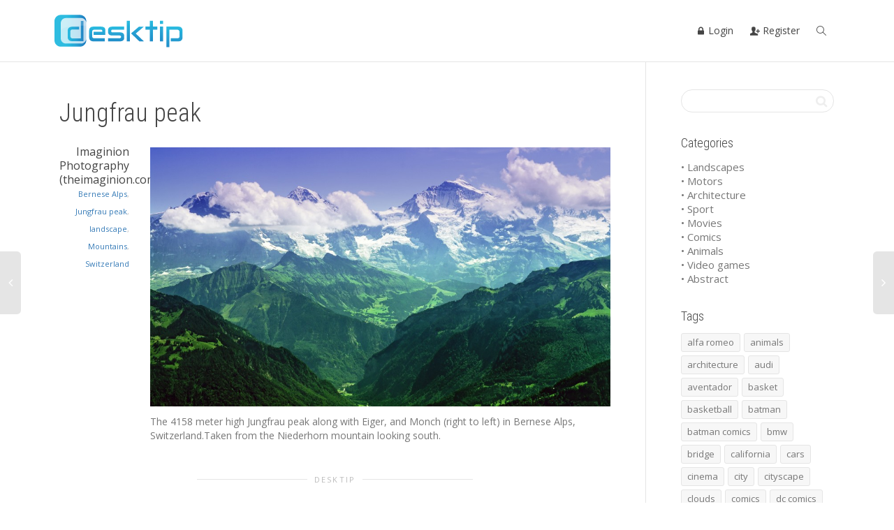

--- FILE ---
content_type: text/html; charset=UTF-8
request_url: https://desktip.net/wallpapers/jungfrau-peak/
body_size: 22276
content:
<!DOCTYPE html>
<!--[if lt IE 7]>
<html class="no-js lt-ie9 lt-ie8 lt-ie7" dir="ltr" lang="en-US" prefix="og: https://ogp.me/ns#"><![endif]-->
<!--[if IE 7]>
<html class="no-js lt-ie9 lt-ie8" dir="ltr" lang="en-US" prefix="og: https://ogp.me/ns#"><![endif]-->
<!--[if IE 8]>
<html class="no-js lt-ie9" dir="ltr" lang="en-US" prefix="og: https://ogp.me/ns#"><![endif]-->
<!--[if IE 9]>
<html class="no-js lt-ie10" dir="ltr" lang="en-US" prefix="og: https://ogp.me/ns#"><![endif]-->
<!--[if gt IE 9]><!-->
<html class="no-js" dir="ltr" lang="en-US" prefix="og: https://ogp.me/ns#">
<!--<![endif]-->
<head>
	<meta http-equiv="X-UA-Compatible" content="IE=9; IE=8; IE=7; IE=EDGE"/>
	<meta charset="UTF-8">
	<meta name="viewport" content="width=device-width, initial-scale=1.0">
	<link rel="profile" href="http://gmpg.org/xfn/11">
	<link rel="pingback" href="https://desktip.net/xmlrpc.php">

	<!-- Fav and touch icons -->
			<link rel="shortcut icon" href="https://desktip.net/wp-content/uploads/2015/06/desktip_favicon32.png">
				<link rel="apple-touch-icon-precomposed" href="https://desktip.net/wp-content/uploads/2015/06/desktip_favicon57.png">
				<link rel="apple-touch-icon-precomposed" sizes="72x72" href="https://desktip.net/wp-content/uploads/2015/06/desktip_favicon72.png">
				<link rel="apple-touch-icon-precomposed" sizes="114x114" href="https://desktip.net/wp-content/uploads/2015/06/desktip_favicon114.png">
				<link rel="apple-touch-icon-precomposed" sizes="144x144" href="https://desktip.net/wp-content/uploads/2015/06/desktip_favicon114.png">
	
	<!-- HTML5 shim, for IE6-8 support of HTML5 elements -->
	<!--[if lt IE 9]>
	<script src="https://desktip.net/wp-content/themes/kleo/assets/js/html5shiv.js"></script>
	<![endif]-->

	<!--[if IE 7]>
	<link rel="stylesheet" href="https://desktip.net/wp-content/themes/kleo/assets/css/fontello-ie7.css">
	<![endif]-->

	
	<title>Jungfrau peak | Desktip</title>
	<style>img:is([sizes="auto" i], [sizes^="auto," i]) { contain-intrinsic-size: 3000px 1500px }</style>
	
		<!-- All in One SEO 4.8.7.2 - aioseo.com -->
	<meta name="description" content="The 4158 meter high Jungfrau peak along with Eiger, and Monch (right to left) in Bernese Alps, Switzerland.Taken from the Niederhorn mountain looking south." />
	<meta name="robots" content="max-image-preview:large" />
	<meta name="author" content="Imaginion Photography (theimaginion.com)"/>
	<meta name="keywords" content="bernese alps,jungfrau peak,landscape,mountains,switzerland" />
	<link rel="canonical" href="https://desktip.net/wallpapers/jungfrau-peak/" />
	<meta name="generator" content="All in One SEO (AIOSEO) 4.8.7.2" />
		<meta property="og:locale" content="en_US" />
		<meta property="og:site_name" content="Desktip | Forget about wallpaper searching" />
		<meta property="og:type" content="article" />
		<meta property="og:title" content="Jungfrau peak | Desktip" />
		<meta property="og:description" content="The 4158 meter high Jungfrau peak along with Eiger, and Monch (right to left) in Bernese Alps, Switzerland.Taken from the Niederhorn mountain looking south." />
		<meta property="og:url" content="https://desktip.net/wallpapers/jungfrau-peak/" />
		<meta property="article:published_time" content="2015-07-23T23:21:19+00:00" />
		<meta property="article:modified_time" content="2015-09-10T01:18:28+00:00" />
		<meta name="twitter:card" content="summary" />
		<meta name="twitter:title" content="Jungfrau peak | Desktip" />
		<meta name="twitter:description" content="The 4158 meter high Jungfrau peak along with Eiger, and Monch (right to left) in Bernese Alps, Switzerland.Taken from the Niederhorn mountain looking south." />
		<script type="application/ld+json" class="aioseo-schema">
			{"@context":"https:\/\/schema.org","@graph":[{"@type":"Article","@id":"https:\/\/desktip.net\/wallpapers\/jungfrau-peak\/#article","name":"Jungfrau peak | Desktip","headline":"Jungfrau peak","author":{"@id":"https:\/\/desktip.net\/author\/mohsen\/#author"},"publisher":{"@id":"https:\/\/desktip.net\/#organization"},"image":{"@type":"ImageObject","url":"https:\/\/desktip.net\/wp-content\/uploads\/2015\/07\/03400_themightyjungfrau_2560x1440.jpg","width":2560,"height":1440},"datePublished":"2015-07-24T01:21:19+02:00","dateModified":"2015-09-10T03:18:28+02:00","inLanguage":"en-US","mainEntityOfPage":{"@id":"https:\/\/desktip.net\/wallpapers\/jungfrau-peak\/#webpage"},"isPartOf":{"@id":"https:\/\/desktip.net\/wallpapers\/jungfrau-peak\/#webpage"},"articleSection":"Wallpapers, Bernese Alps, Jungfrau peak, landscape, Mountains, Switzerland"},{"@type":"BreadcrumbList","@id":"https:\/\/desktip.net\/wallpapers\/jungfrau-peak\/#breadcrumblist","itemListElement":[{"@type":"ListItem","@id":"https:\/\/desktip.net#listItem","position":1,"name":"Home","item":"https:\/\/desktip.net","nextItem":{"@type":"ListItem","@id":"https:\/\/desktip.net\/category\/wallpapers\/#listItem","name":"Wallpapers"}},{"@type":"ListItem","@id":"https:\/\/desktip.net\/category\/wallpapers\/#listItem","position":2,"name":"Wallpapers","item":"https:\/\/desktip.net\/category\/wallpapers\/","nextItem":{"@type":"ListItem","@id":"https:\/\/desktip.net\/wallpapers\/jungfrau-peak\/#listItem","name":"Jungfrau peak"},"previousItem":{"@type":"ListItem","@id":"https:\/\/desktip.net#listItem","name":"Home"}},{"@type":"ListItem","@id":"https:\/\/desktip.net\/wallpapers\/jungfrau-peak\/#listItem","position":3,"name":"Jungfrau peak","previousItem":{"@type":"ListItem","@id":"https:\/\/desktip.net\/category\/wallpapers\/#listItem","name":"Wallpapers"}}]},{"@type":"Organization","@id":"https:\/\/desktip.net\/#organization","name":"Desktip","description":"Forget about wallpaper searching","url":"https:\/\/desktip.net\/"},{"@type":"Person","@id":"https:\/\/desktip.net\/author\/mohsen\/#author","url":"https:\/\/desktip.net\/author\/mohsen\/","name":"Imaginion Photography (theimaginion.com)","image":{"@type":"ImageObject","@id":"https:\/\/desktip.net\/wallpapers\/jungfrau-peak\/#authorImage","url":"https:\/\/desktip.net\/wp-content\/uploads\/avatars\/21\/c49ca479fde637022ecb69b8bfcef675-bpfull.jpg","width":96,"height":96,"caption":"Imaginion Photography (theimaginion.com)"}},{"@type":"WebPage","@id":"https:\/\/desktip.net\/wallpapers\/jungfrau-peak\/#webpage","url":"https:\/\/desktip.net\/wallpapers\/jungfrau-peak\/","name":"Jungfrau peak | Desktip","description":"The 4158 meter high Jungfrau peak along with Eiger, and Monch (right to left) in Bernese Alps, Switzerland.Taken from the Niederhorn mountain looking south.","inLanguage":"en-US","isPartOf":{"@id":"https:\/\/desktip.net\/#website"},"breadcrumb":{"@id":"https:\/\/desktip.net\/wallpapers\/jungfrau-peak\/#breadcrumblist"},"author":{"@id":"https:\/\/desktip.net\/author\/mohsen\/#author"},"creator":{"@id":"https:\/\/desktip.net\/author\/mohsen\/#author"},"image":{"@type":"ImageObject","url":"https:\/\/desktip.net\/wp-content\/uploads\/2015\/07\/03400_themightyjungfrau_2560x1440.jpg","@id":"https:\/\/desktip.net\/wallpapers\/jungfrau-peak\/#mainImage","width":2560,"height":1440},"primaryImageOfPage":{"@id":"https:\/\/desktip.net\/wallpapers\/jungfrau-peak\/#mainImage"},"datePublished":"2015-07-24T01:21:19+02:00","dateModified":"2015-09-10T03:18:28+02:00"},{"@type":"WebSite","@id":"https:\/\/desktip.net\/#website","url":"https:\/\/desktip.net\/","name":"Desktip","description":"Forget about wallpaper searching","inLanguage":"en-US","publisher":{"@id":"https:\/\/desktip.net\/#organization"}}]}
		</script>
		<!-- All in One SEO -->

<link rel='dns-prefetch' href='//fonts.googleapis.com' />
<link rel="alternate" type="application/rss+xml" title="Desktip &raquo; Feed" href="https://desktip.net/feed/" />
<link rel="alternate" type="application/rss+xml" title="Desktip &raquo; Comments Feed" href="https://desktip.net/comments/feed/" />
<script type="text/javascript">
/* <![CDATA[ */
window._wpemojiSettings = {"baseUrl":"https:\/\/s.w.org\/images\/core\/emoji\/16.0.1\/72x72\/","ext":".png","svgUrl":"https:\/\/s.w.org\/images\/core\/emoji\/16.0.1\/svg\/","svgExt":".svg","source":{"concatemoji":"https:\/\/desktip.net\/wp-includes\/js\/wp-emoji-release.min.js?ver=6.8.3"}};
/*! This file is auto-generated */
!function(s,n){var o,i,e;function c(e){try{var t={supportTests:e,timestamp:(new Date).valueOf()};sessionStorage.setItem(o,JSON.stringify(t))}catch(e){}}function p(e,t,n){e.clearRect(0,0,e.canvas.width,e.canvas.height),e.fillText(t,0,0);var t=new Uint32Array(e.getImageData(0,0,e.canvas.width,e.canvas.height).data),a=(e.clearRect(0,0,e.canvas.width,e.canvas.height),e.fillText(n,0,0),new Uint32Array(e.getImageData(0,0,e.canvas.width,e.canvas.height).data));return t.every(function(e,t){return e===a[t]})}function u(e,t){e.clearRect(0,0,e.canvas.width,e.canvas.height),e.fillText(t,0,0);for(var n=e.getImageData(16,16,1,1),a=0;a<n.data.length;a++)if(0!==n.data[a])return!1;return!0}function f(e,t,n,a){switch(t){case"flag":return n(e,"\ud83c\udff3\ufe0f\u200d\u26a7\ufe0f","\ud83c\udff3\ufe0f\u200b\u26a7\ufe0f")?!1:!n(e,"\ud83c\udde8\ud83c\uddf6","\ud83c\udde8\u200b\ud83c\uddf6")&&!n(e,"\ud83c\udff4\udb40\udc67\udb40\udc62\udb40\udc65\udb40\udc6e\udb40\udc67\udb40\udc7f","\ud83c\udff4\u200b\udb40\udc67\u200b\udb40\udc62\u200b\udb40\udc65\u200b\udb40\udc6e\u200b\udb40\udc67\u200b\udb40\udc7f");case"emoji":return!a(e,"\ud83e\udedf")}return!1}function g(e,t,n,a){var r="undefined"!=typeof WorkerGlobalScope&&self instanceof WorkerGlobalScope?new OffscreenCanvas(300,150):s.createElement("canvas"),o=r.getContext("2d",{willReadFrequently:!0}),i=(o.textBaseline="top",o.font="600 32px Arial",{});return e.forEach(function(e){i[e]=t(o,e,n,a)}),i}function t(e){var t=s.createElement("script");t.src=e,t.defer=!0,s.head.appendChild(t)}"undefined"!=typeof Promise&&(o="wpEmojiSettingsSupports",i=["flag","emoji"],n.supports={everything:!0,everythingExceptFlag:!0},e=new Promise(function(e){s.addEventListener("DOMContentLoaded",e,{once:!0})}),new Promise(function(t){var n=function(){try{var e=JSON.parse(sessionStorage.getItem(o));if("object"==typeof e&&"number"==typeof e.timestamp&&(new Date).valueOf()<e.timestamp+604800&&"object"==typeof e.supportTests)return e.supportTests}catch(e){}return null}();if(!n){if("undefined"!=typeof Worker&&"undefined"!=typeof OffscreenCanvas&&"undefined"!=typeof URL&&URL.createObjectURL&&"undefined"!=typeof Blob)try{var e="postMessage("+g.toString()+"("+[JSON.stringify(i),f.toString(),p.toString(),u.toString()].join(",")+"));",a=new Blob([e],{type:"text/javascript"}),r=new Worker(URL.createObjectURL(a),{name:"wpTestEmojiSupports"});return void(r.onmessage=function(e){c(n=e.data),r.terminate(),t(n)})}catch(e){}c(n=g(i,f,p,u))}t(n)}).then(function(e){for(var t in e)n.supports[t]=e[t],n.supports.everything=n.supports.everything&&n.supports[t],"flag"!==t&&(n.supports.everythingExceptFlag=n.supports.everythingExceptFlag&&n.supports[t]);n.supports.everythingExceptFlag=n.supports.everythingExceptFlag&&!n.supports.flag,n.DOMReady=!1,n.readyCallback=function(){n.DOMReady=!0}}).then(function(){return e}).then(function(){var e;n.supports.everything||(n.readyCallback(),(e=n.source||{}).concatemoji?t(e.concatemoji):e.wpemoji&&e.twemoji&&(t(e.twemoji),t(e.wpemoji)))}))}((window,document),window._wpemojiSettings);
/* ]]> */
</script>
<link rel='stylesheet' id='otw_grid_manager-css' href='https://desktip.net/wp-content/plugins/widgetize-pages-light/include/otw_components/otw_grid_manager_light/css/otw-grid.css?ver=1.1' type='text/css' media='all' />
<style id='wp-emoji-styles-inline-css' type='text/css'>

	img.wp-smiley, img.emoji {
		display: inline !important;
		border: none !important;
		box-shadow: none !important;
		height: 1em !important;
		width: 1em !important;
		margin: 0 0.07em !important;
		vertical-align: -0.1em !important;
		background: none !important;
		padding: 0 !important;
	}
</style>
<style id='bp-login-form-style-inline-css' type='text/css'>
.widget_bp_core_login_widget .bp-login-widget-user-avatar{float:left}.widget_bp_core_login_widget .bp-login-widget-user-links{margin-left:70px}#bp-login-widget-form label{display:block;font-weight:600;margin:15px 0 5px;width:auto}#bp-login-widget-form input[type=password],#bp-login-widget-form input[type=text]{background-color:#fafafa;border:1px solid #d6d6d6;border-radius:0;font:inherit;font-size:100%;padding:.5em;width:100%}#bp-login-widget-form .bp-login-widget-register-link,#bp-login-widget-form .login-submit{display:inline;width:-moz-fit-content;width:fit-content}#bp-login-widget-form .bp-login-widget-register-link{margin-left:1em}#bp-login-widget-form .bp-login-widget-register-link a{filter:invert(1)}#bp-login-widget-form .bp-login-widget-pwd-link{font-size:80%}

</style>
<style id='bp-member-style-inline-css' type='text/css'>
[data-type="bp/member"] input.components-placeholder__input{border:1px solid #757575;border-radius:2px;flex:1 1 auto;padding:6px 8px}.bp-block-member{position:relative}.bp-block-member .member-content{display:flex}.bp-block-member .user-nicename{display:block}.bp-block-member .user-nicename a{border:none;color:currentColor;text-decoration:none}.bp-block-member .bp-profile-button{width:100%}.bp-block-member .bp-profile-button a.button{bottom:10px;display:inline-block;margin:18px 0 0;position:absolute;right:0}.bp-block-member.has-cover .item-header-avatar,.bp-block-member.has-cover .member-content,.bp-block-member.has-cover .member-description{z-index:2}.bp-block-member.has-cover .member-content,.bp-block-member.has-cover .member-description{padding-top:75px}.bp-block-member.has-cover .bp-member-cover-image{background-color:#c5c5c5;background-position:top;background-repeat:no-repeat;background-size:cover;border:0;display:block;height:150px;left:0;margin:0;padding:0;position:absolute;top:0;width:100%;z-index:1}.bp-block-member img.avatar{height:auto;width:auto}.bp-block-member.avatar-none .item-header-avatar{display:none}.bp-block-member.avatar-none.has-cover{min-height:200px}.bp-block-member.avatar-full{min-height:150px}.bp-block-member.avatar-full .item-header-avatar{width:180px}.bp-block-member.avatar-thumb .member-content{align-items:center;min-height:50px}.bp-block-member.avatar-thumb .item-header-avatar{width:70px}.bp-block-member.avatar-full.has-cover{min-height:300px}.bp-block-member.avatar-full.has-cover .item-header-avatar{width:200px}.bp-block-member.avatar-full.has-cover img.avatar{background:#fffc;border:2px solid #fff;margin-left:20px}.bp-block-member.avatar-thumb.has-cover .item-header-avatar{padding-top:75px}.entry .entry-content .bp-block-member .user-nicename a{border:none;color:currentColor;text-decoration:none}

</style>
<style id='bp-members-style-inline-css' type='text/css'>
[data-type="bp/members"] .components-placeholder.is-appender{min-height:0}[data-type="bp/members"] .components-placeholder.is-appender .components-placeholder__label:empty{display:none}[data-type="bp/members"] .components-placeholder input.components-placeholder__input{border:1px solid #757575;border-radius:2px;flex:1 1 auto;padding:6px 8px}[data-type="bp/members"].avatar-none .member-description{width:calc(100% - 44px)}[data-type="bp/members"].avatar-full .member-description{width:calc(100% - 224px)}[data-type="bp/members"].avatar-thumb .member-description{width:calc(100% - 114px)}[data-type="bp/members"] .member-content{position:relative}[data-type="bp/members"] .member-content .is-right{position:absolute;right:2px;top:2px}[data-type="bp/members"] .columns-2 .member-content .member-description,[data-type="bp/members"] .columns-3 .member-content .member-description,[data-type="bp/members"] .columns-4 .member-content .member-description{padding-left:44px;width:calc(100% - 44px)}[data-type="bp/members"] .columns-3 .is-right{right:-10px}[data-type="bp/members"] .columns-4 .is-right{right:-50px}.bp-block-members.is-grid{display:flex;flex-wrap:wrap;padding:0}.bp-block-members.is-grid .member-content{margin:0 1.25em 1.25em 0;width:100%}@media(min-width:600px){.bp-block-members.columns-2 .member-content{width:calc(50% - .625em)}.bp-block-members.columns-2 .member-content:nth-child(2n){margin-right:0}.bp-block-members.columns-3 .member-content{width:calc(33.33333% - .83333em)}.bp-block-members.columns-3 .member-content:nth-child(3n){margin-right:0}.bp-block-members.columns-4 .member-content{width:calc(25% - .9375em)}.bp-block-members.columns-4 .member-content:nth-child(4n){margin-right:0}}.bp-block-members .member-content{display:flex;flex-direction:column;padding-bottom:1em;text-align:center}.bp-block-members .member-content .item-header-avatar,.bp-block-members .member-content .member-description{width:100%}.bp-block-members .member-content .item-header-avatar{margin:0 auto}.bp-block-members .member-content .item-header-avatar img.avatar{display:inline-block}@media(min-width:600px){.bp-block-members .member-content{flex-direction:row;text-align:left}.bp-block-members .member-content .item-header-avatar,.bp-block-members .member-content .member-description{width:auto}.bp-block-members .member-content .item-header-avatar{margin:0}}.bp-block-members .member-content .user-nicename{display:block}.bp-block-members .member-content .user-nicename a{border:none;color:currentColor;text-decoration:none}.bp-block-members .member-content time{color:#767676;display:block;font-size:80%}.bp-block-members.avatar-none .item-header-avatar{display:none}.bp-block-members.avatar-full{min-height:190px}.bp-block-members.avatar-full .item-header-avatar{width:180px}.bp-block-members.avatar-thumb .member-content{min-height:80px}.bp-block-members.avatar-thumb .item-header-avatar{width:70px}.bp-block-members.columns-2 .member-content,.bp-block-members.columns-3 .member-content,.bp-block-members.columns-4 .member-content{display:block;text-align:center}.bp-block-members.columns-2 .member-content .item-header-avatar,.bp-block-members.columns-3 .member-content .item-header-avatar,.bp-block-members.columns-4 .member-content .item-header-avatar{margin:0 auto}.bp-block-members img.avatar{height:auto;max-width:-moz-fit-content;max-width:fit-content;width:auto}.bp-block-members .member-content.has-activity{align-items:center}.bp-block-members .member-content.has-activity .item-header-avatar{padding-right:1em}.bp-block-members .member-content.has-activity .wp-block-quote{margin-bottom:0;text-align:left}.bp-block-members .member-content.has-activity .wp-block-quote cite a,.entry .entry-content .bp-block-members .user-nicename a{border:none;color:currentColor;text-decoration:none}

</style>
<style id='bp-dynamic-members-style-inline-css' type='text/css'>
.bp-dynamic-block-container .item-options{font-size:.5em;margin:0 0 1em;padding:1em 0}.bp-dynamic-block-container .item-options a.selected{font-weight:600}.bp-dynamic-block-container ul.item-list{list-style:none;margin:1em 0;padding-left:0}.bp-dynamic-block-container ul.item-list li{margin-bottom:1em}.bp-dynamic-block-container ul.item-list li:after,.bp-dynamic-block-container ul.item-list li:before{content:" ";display:table}.bp-dynamic-block-container ul.item-list li:after{clear:both}.bp-dynamic-block-container ul.item-list li .item-avatar{float:left;width:60px}.bp-dynamic-block-container ul.item-list li .item{margin-left:70px}

</style>
<style id='bp-online-members-style-inline-css' type='text/css'>
.widget_bp_core_whos_online_widget .avatar-block,[data-type="bp/online-members"] .avatar-block{display:flex;flex-flow:row wrap}.widget_bp_core_whos_online_widget .avatar-block img,[data-type="bp/online-members"] .avatar-block img{margin:.5em}

</style>
<style id='bp-active-members-style-inline-css' type='text/css'>
.widget_bp_core_recently_active_widget .avatar-block,[data-type="bp/active-members"] .avatar-block{display:flex;flex-flow:row wrap}.widget_bp_core_recently_active_widget .avatar-block img,[data-type="bp/active-members"] .avatar-block img{margin:.5em}

</style>
<link rel='stylesheet' id='bp-child-css-css' href='https://desktip.net/wp-content/themes/kleo-child/buddypress/css/buddypress.css?ver=14.4.0' type='text/css' media='screen' />
<link rel='stylesheet' id='rs-plugin-settings-css' href='https://desktip.net/wp-content/plugins/revslider/public/assets/css/settings.css?ver=5.4.7.4' type='text/css' media='all' />
<style id='rs-plugin-settings-inline-css' type='text/css'>
.tp-caption a{color:#ff7302;text-shadow:none;-webkit-transition:all 0.2s ease-out;-moz-transition:all 0.2s ease-out;-o-transition:all 0.2s ease-out;-ms-transition:all 0.2s ease-out}.tp-caption a:hover{color:#ffa902}
</style>
<link rel='stylesheet' id='theme-my-login-css' href='https://desktip.net/wp-content/plugins/theme-my-login/assets/styles/theme-my-login.min.css?ver=7.1.14' type='text/css' media='all' />
<link rel='stylesheet' id='jQueryUiStyle_structure-css' href='https://desktip.net/wp-content/themes/kleo-child/desktip/js/vendor/jquery-ui/jquery-ui.structure.min.css?ver=6.8.3' type='text/css' media='all' />
<link rel='stylesheet' id='jQueryUiStyle_theme-css' href='https://desktip.net/wp-content/themes/kleo-child/desktip/js/vendor/jquery-ui/jquery-ui.theme.min.css?ver=6.8.3' type='text/css' media='all' />
<link rel='stylesheet' id='font-awesome-css' href='https://desktip.net/wp-content/plugins/js_composer/assets/lib/bower/font-awesome/css/font-awesome.min.css?ver=5.4.7' type='text/css' media='all' />
<link rel='stylesheet' id='bootstrap-css' href='https://desktip.net/wp-content/themes/kleo/assets/css/bootstrap.min.css?ver=4.3.7' type='text/css' media='all' />
<link rel='stylesheet' id='kleo-app-css' href='https://desktip.net/wp-content/themes/kleo/assets/css/app.min.css?ver=4.3.7' type='text/css' media='all' />
<link rel='stylesheet' id='magnific-popup-css' href='https://desktip.net/wp-content/themes/kleo/assets/js/plugins/magnific-popup/magnific.css?ver=4.3.7' type='text/css' media='all' />
<link rel='stylesheet' id='kleo-fonts-css' href='https://desktip.net/wp-content/themes/kleo/assets/css/fontello.min.css?ver=4.3.7' type='text/css' media='all' />
<link rel='stylesheet' id='mediaelement-css' href='https://desktip.net/wp-includes/js/mediaelement/mediaelementplayer-legacy.min.css?ver=4.2.17' type='text/css' media='all' />
<link rel='stylesheet' id='kleo-google-fonts-css' href='//fonts.googleapis.com/css?family=Roboto+Condensed%3A300%7COpen+Sans%3A400&#038;ver=6.8.3' type='text/css' media='all' />
<link rel='stylesheet' id='kleo-colors-css' href='https://desktip.net/wp-content/uploads/custom_styles/dynamic.css?ver=4.3.7.1677727257' type='text/css' media='all' />
<link rel='stylesheet' id='kleo-plugins-css' href='https://desktip.net/wp-content/themes/kleo/assets/css/plugins.min.css?ver=4.3.7' type='text/css' media='all' />
<link rel='stylesheet' id='kleo-style-css' href='https://desktip.net/wp-content/themes/kleo-child/style.css?ver=4.3.7' type='text/css' media='all' />
<link rel='stylesheet' id='ws-plugin--s2member-css' href='https://desktip.net/wp-content/plugins/s2member/s2member-o.php?ws_plugin__s2member_css=1&#038;qcABC=1&#038;ver=250905-220809-1597057293' type='text/css' media='all' />
<script type="text/javascript" src="https://desktip.net/wp-includes/js/jquery/jquery.min.js?ver=3.7.1" id="jquery-core-js"></script>
<script type="text/javascript" src="https://desktip.net/wp-includes/js/jquery/jquery-migrate.min.js?ver=3.4.1" id="jquery-migrate-js"></script>
<script type="text/javascript" src="https://desktip.net/wp-content/plugins/buddypress/bp-core/js/confirm.min.js?ver=14.4.0" id="bp-confirm-js"></script>
<script type="text/javascript" src="https://desktip.net/wp-content/plugins/buddypress/bp-core/js/jquery-query.min.js?ver=14.4.0" id="bp-jquery-query-js"></script>
<script type="text/javascript" src="https://desktip.net/wp-content/plugins/buddypress/bp-core/js/vendor/jquery-cookie.min.js?ver=14.4.0" id="bp-jquery-cookie-js"></script>
<script type="text/javascript" src="https://desktip.net/wp-content/plugins/buddypress/bp-core/js/vendor/jquery-scroll-to.min.js?ver=14.4.0" id="bp-jquery-scroll-to-js"></script>
<script type="text/javascript" id="bp-child-js-js-extra">
/* <![CDATA[ */
var BP_DTheme = {"accepted":"Accepted","close":"Close","comments":"comments","leave_group_confirm":"Are you sure you want to leave this group?","mark_as_fav":" ","my_favs":"My Favorites","rejected":"Rejected","remove_fav":" ","show_all":"Show all","show_all_comments":"Show all comments for this thread","show_x_comments":"Show all %d comments","unsaved_changes":"Your channel has unsaved changes. If you leave the page, the changes will be lost.","view":"View"};
/* ]]> */
</script>
<script type="text/javascript" src="https://desktip.net/wp-content/themes/kleo-child/buddypress/js/buddypress.js?ver=14.4.0" id="bp-child-js-js"></script>
<script type="text/javascript" src="https://desktip.net/wp-content/plugins/revslider/public/assets/js/jquery.themepunch.tools.min.js?ver=5.4.7.4" id="tp-tools-js"></script>
<script type="text/javascript" src="https://desktip.net/wp-content/plugins/revslider/public/assets/js/jquery.themepunch.revolution.min.js?ver=5.4.7.4" id="revmin-js"></script>
<script type="text/javascript" src="https://desktip.net/wp-content/themes/kleo-child/desktip/js/vendor/jquery-ui/jquery-ui.min.js?ver=6.8.3" id="jQueryUiScript-js"></script>
<script type="text/javascript" src="https://desktip.net/wp-content/themes/kleo/assets/js/modernizr.custom.46504.js?ver=4.3.7" id="modernizr-js"></script>
<link rel="https://api.w.org/" href="https://desktip.net/wp-json/" /><link rel="alternate" title="JSON" type="application/json" href="https://desktip.net/wp-json/wp/v2/posts/529" /><link rel="EditURI" type="application/rsd+xml" title="RSD" href="https://desktip.net/xmlrpc.php?rsd" />
<meta name="generator" content="WordPress 6.8.3" />
<link rel='shortlink' href='https://desktip.net/?p=529' />
<link rel="alternate" title="oEmbed (JSON)" type="application/json+oembed" href="https://desktip.net/wp-json/oembed/1.0/embed?url=https%3A%2F%2Fdesktip.net%2Fwallpapers%2Fjungfrau-peak%2F" />
<link rel="alternate" title="oEmbed (XML)" type="text/xml+oembed" href="https://desktip.net/wp-json/oembed/1.0/embed?url=https%3A%2F%2Fdesktip.net%2Fwallpapers%2Fjungfrau-peak%2F&#038;format=xml" />

	<script type="text/javascript">var ajaxurl = 'https://desktip.net/wp-admin/admin-ajax.php';</script>

	<meta name="mobile-web-app-capable" content="yes">
		<script type="text/javascript">
		/*
		 prevent dom flickering for elements hidden with js
		 */
		"use strict";

		document.documentElement.className += ' js-active ';
		document.documentElement.className += 'ontouchstart' in document.documentElement ? ' kleo-mobile ' : ' kleo-desktop ';

		var prefix = ['-webkit-', '-o-', '-moz-', '-ms-', ""];
		for (var i in prefix) {
			if (prefix[i] + 'transform' in document.documentElement.style) document.documentElement.className += " kleo-transform ";
		}
	</script>
	<meta name="generator" content="Powered by WPBakery Page Builder - drag and drop page builder for WordPress."/>
<!--[if lte IE 9]><link rel="stylesheet" type="text/css" href="https://desktip.net/wp-content/plugins/js_composer/assets/css/vc_lte_ie9.min.css" media="screen"><![endif]-->
<style type="text/css"></style>
<meta name="generator" content="Powered by Slider Revolution 5.4.7.4 - responsive, Mobile-Friendly Slider Plugin for WordPress with comfortable drag and drop interface." />
<!-- Google tag (gtag.js) -->
<script async src="https://www.googletagmanager.com/gtag/js?id=G-0BEL9HLSD5"></script>
<script>
  window.dataLayer = window.dataLayer || [];
  function gtag(){dataLayer.push(arguments);}
  gtag('js', new Date());

  gtag('config', 'G-0BEL9HLSD5');
</script><style>
.synved-social-resolution-single {
display: inline-block;
}
.synved-social-resolution-normal {
display: inline-block;
}
.synved-social-resolution-hidef {
display: none;
}

@media only screen and (min--moz-device-pixel-ratio: 2),
only screen and (-o-min-device-pixel-ratio: 2/1),
only screen and (-webkit-min-device-pixel-ratio: 2),
only screen and (min-device-pixel-ratio: 2),
only screen and (min-resolution: 2dppx),
only screen and (min-resolution: 192dpi) {
	.synved-social-resolution-normal {
	display: none;
	}
	.synved-social-resolution-hidef {
	display: inline-block;
	}
}
</style>
<style>
.widget_tag_cloud a { font-size: small !important; }.buddypress .main-color #item-header-avatar { color: rgba(255, 255, 255, 0); }
.is-user-profile div#item-header div#item-header-content .generic-button a:hover {color: #FFF!important; }


#buddypress #item-header-avatar {
    border-width: 3px;
    box-shadow: 0 0 0 0px;
    margin-top: 30px;
}
/*
.toggle-header {
    background-color: rgba(255, 255, 255, 0) !important;
}*/

.post-meta .meta-author, .post-meta .meta-author a{
font-size:16px !important;
color:#444 !important;
margin-top: -4px;
}

.post .post-meta .meta-author, .post-meta .meta-author a{
width:100%;
}

.kleo-masonry-item .post-header h3{border-left-color:#199bd2 !important;}

#item-header-content{  margin-top: 17px;}

.toggle-header{background-color:#fff;}

.field-visibility-settings-toggle {
display:none;
}

.field-visibility-settings-notoggle {
display:none;
}

.row {
    margin-right: 0;
    margin-left: 0;
}

 .underlined-text a:hover {
    text-decoration: underline;
}

/* bottone explore home page */

.vc_general.vc_btn3 {
    line-height: 2;
}

/* fine bottone home page */

/* bottone gravity form */
body #gform_wrapper_1 .gform_footer input[type=submit]
{
width: 100%;
background: #1A9BD4;
border: none;
color: #ffffff;
font-size:15px;
text-transform: uppercase;
line-height: 50px;
border-radius: 5px;
}

body #gform_wrapper_1 .gform_footer input:hover[type=submit]
{
background: #0191c6;
}

.no-padding-slider .col-sm-12 {
    padding-right: 0px;
    padding-left: 0px;
}

/* video youtube responsive homepage */

.videoWrapper {
	position:relative;
	padding-bottom:56.25%;
	padding-top:0px;
	height:0;
	overflow:hidden;
}

.videoWrapper iframe, .videoWrapper object, .videoWrapper embed {
	position:absolute;
	top:0;
	left:0;
	width:100%;
	height:100%;
}

/* titolo testo pagina explore */

/*<a class="register-now vc_general vc_btn3 vc_btn3-size-lg vc_btn3-shape-rounded vc_btn3-style-flat vc_btn3-icon-right vc_btn3-color-sky" href="/register/" title="" target="_self">REGISTER</a> */

.register-now {
    color: #ffffff;
    text-shadow: rgba(0,0,0,0.498039) 0px 2px 5px;
    font-weight: 700 !important;
    font-size: 35px !important;
    line-height: 35px !important;
    font-family: "Roboto Condensed";
    margin: 0px;
    padding-left: 50px !important;
    padding-right: 50px !important;
    white-space: nowrap;
    text-decoration: none;
    background-color: transparent;
    border-width: 0px;
    border-color: rgb(255,255,255);
    border-style: none;
    box-shadow: rgba(0,0,0,0.498039) 0px 2px 5px !important;
}

.main-title-explore {
	color: #ffffff;
	text-shadow: rgba(0, 0, 0, 0.498039) 0px 2px 5px;
	font-weight: 700;
	font-size: 50px;
	line-height: 55px;
	font-family: "Roboto Condensed";
	margin: 0px;
	text-decoration: none;
}

.subtitle-explore {
	color: #ffffff;
	text-shadow: rgba(0, 0, 0, 0.498039) 0px 2px 5px;
	font-weight: 400;
	font-size: 30px !important;
	line-height: 50px;
	font-family: Roboto Condensed;
	margin: 0px;
	white-space: nowrap;
	background-color: transparent;
	text-transform: none;
	text-decoration: none;
	border-width: 0px;
	border-color: #ffffff;
	border-style: none;
}

.market-place-image img {
    max-height: 70px !important;
    max-width: 200px !important;
}

@media all and (max-width: 768px) { 
        .market-place-image.text-left, .market-place-image.text-right  {
                text-align: center;
                padding-bottom: 20px;
    }
}

#buddypress div.generic-button a {
    display: inline-block;
    font-size: 15px;
    color: #ffffff !important;
    font-weight: 400 !important;
    font-family: "Roboto Condensed" !important;
    padding-left: 20px !important;
    padding-right: 20px !important;
    background-color: #1A9CD4;
    box-shadow: rgba(0,0,0,0) 0px 0px 0px !important;
    border-width: 0px;
}

.main-color #buddypress div.generic-button a:hover{
    display: inline-block;
    font-size: 15px;
    color: #ffffff !important;
    font-weight: 400 !important;
    font-family: "Roboto Condensed" !important;
    padding-left: 20px !important;
    padding-right: 20px !important;
    background-color: #0C89BF;
    box-shadow: rgba(0,0,0,0) 0px 0px 0px !important;
    border-width: 0px;
}

.channel_intro {
margin-bottom: 50px;
font-size: 20px;
line-height: 25px;
}

#ncr-robot-check {
float: right;
}

.playlistOptionsTitle {
font-size: 18px;
margin-bottom: 40px;
}

.button-menu {
    padding: 10px 25px;
    text-transform: uppercase;
    font-weight: 700;
    border-radius: 5px;
    line-height: 25px;
    background-color: rgb(26, 156, 212);
    color: white;
}

.button-menu:hover {background-color: #4092df}

.navbar-nav>li>a {
    font-size: 14px;
}

#register-page legend {
   font-size: 18px;
padding-top: 10px;
}

#register-page h4{
   font-size: 25px;
   font-weight: bold;
}


/*#signup_form p{
font-size: 30px;
}*/

</style>
<script type="text/javascript">function setREVStartSize(e){									
						try{ e.c=jQuery(e.c);var i=jQuery(window).width(),t=9999,r=0,n=0,l=0,f=0,s=0,h=0;
							if(e.responsiveLevels&&(jQuery.each(e.responsiveLevels,function(e,f){f>i&&(t=r=f,l=e),i>f&&f>r&&(r=f,n=e)}),t>r&&(l=n)),f=e.gridheight[l]||e.gridheight[0]||e.gridheight,s=e.gridwidth[l]||e.gridwidth[0]||e.gridwidth,h=i/s,h=h>1?1:h,f=Math.round(h*f),"fullscreen"==e.sliderLayout){var u=(e.c.width(),jQuery(window).height());if(void 0!=e.fullScreenOffsetContainer){var c=e.fullScreenOffsetContainer.split(",");if (c) jQuery.each(c,function(e,i){u=jQuery(i).length>0?u-jQuery(i).outerHeight(!0):u}),e.fullScreenOffset.split("%").length>1&&void 0!=e.fullScreenOffset&&e.fullScreenOffset.length>0?u-=jQuery(window).height()*parseInt(e.fullScreenOffset,0)/100:void 0!=e.fullScreenOffset&&e.fullScreenOffset.length>0&&(u-=parseInt(e.fullScreenOffset,0))}f=u}else void 0!=e.minHeight&&f<e.minHeight&&(f=e.minHeight);e.c.closest(".rev_slider_wrapper").css({height:f})					
						}catch(d){console.log("Failure at Presize of Slider:"+d)}						
					};</script>
<noscript><style type="text/css"> .wpb_animate_when_almost_visible { opacity: 1; }</style></noscript>				<style type="text/css" id="c4wp-checkout-css">
					.woocommerce-checkout .c4wp_captcha_field {
						margin-bottom: 10px;
						margin-top: 15px;
						position: relative;
						display: inline-block;
					}
				</style>
							<style type="text/css" id="c4wp-v3-lp-form-css">
				.login #login, .login #lostpasswordform {
					min-width: 350px !important;
				}
				.wpforms-field-c4wp iframe {
					width: 100% !important;
				}
			</style>
			</head>


<body class="bp-legacy wp-singular post-template-default single single-post postid-529 single-format-standard wp-theme-kleo wp-child-theme-kleo-child kleo-navbar-fixed navbar-resize disable-all-animations wpb-js-composer js-comp-ver-5.4.7 vc_responsive no-js" itemscope itemtype="http://schema.org/Article">



<!-- PAGE LAYOUT
================================================ -->
<!--Attributes-->
<div class="kleo-page">

	<!-- HEADER SECTION
	================================================ -->
	
<div id="header" class="header-color">
	
	<div class="navbar" role="navigation">

		
			<div class="kleo-main-header">
				<div class="container">   
					<!-- Brand and toggle get grouped for better mobile display -->
					<div class="navbar-header">
						<div class="kleo-mobile-switch">
							<button type="button" class="navbar-toggle" data-toggle="collapse" data-target=".nav-collapse">
								<span class="sr-only">Toggle navigation</span>
								<span class="icon-bar"></span>
								<span class="icon-bar"></span>
								<span class="icon-bar"></span>
							</button>
						</div>
						
						<div class="kleo-mobile-icons">
							
														
						</div>
						
						<strong class="logo">
							<a href="https://desktip.net">
								
																
									<img id="logo_img" title="Desktip" src="https://desktip.net/wp-content/uploads/2015/05/logo-trasparent.png" alt="Desktip">
									
																	
							</a>
						</strong>
					</div>

					<!-- Collect the nav links, forms, and other content for toggling -->
					<div class="collapse navbar-collapse nav-collapse pull-right"><ul id="menu-top-header-1" class="nav navbar-nav"><li class="kleo-show-login menu-item menu-item-type-custom menu-item-object-custom menu-item-290"><a title="Login" href="https://desktip.net/login/"><i class="icon-lock"></i> Login</a></li>
<li class="kleo-menu kleo-register-nav menu-item menu-item-type-custom menu-item-object-custom menu-item-291"><a title="Register" href="https://desktip.net/register/"><i class="icon-user-add"></i> Register</a></li>
</li>
<li id="nav-menu-item-search" class="menu-item kleo-search-nav">		<a class="search-trigger" href="#"><i class="icon icon-search"></i></a>
		<div class="kleo-search-wrap searchHidden" id="ajax_search_container">
			<form class="form-inline" id="ajax_searchform" action="https://desktip.net/"
			      data-context="members,post">
								<input name="s" class="ajax_s form-control" autocomplete="off" type="text"
				       value="" placeholder="Start typing to search..." required>
				<span class="kleo-ajax-search-loading"><i class="icon-spin6 animate-spin"></i></span>
			</form>
			<div class="kleo_ajax_results"></div>
		</div>

		</li></ul></div>				</div><!--end container-->
			</div>
			
	</div>

</div><!--end header-->

	<!-- MAIN SECTION
	================================================ -->
	<div id="main">





<section class="container-wrap main-color">
	<div id="main-container" class="container">
		<div class="row"> 
						<div class="template-page col-sm-9 tpl-right with-meta">
				<div class="wrap-content">
					
				<div class="container"><h1 class="page-title">Jungfrau peak</h1></div>

	

<!-- Begin Article -->
<article id="post-529" class=" post-529 post type-post status-publish format-standard has-post-thumbnail hentry category-wallpapers tag-bernese-alps tag-jungfrau-peak tag-landscape tag-mountains tag-switzerland">

	
			<div class="article-meta">
			<span class="post-meta">
				<small class="meta-author"><a href="https://desktip.net/members/mohsen/profile" title="View all posts by Imaginion Photography (theimaginion.com)" rel="author">Imaginion Photography (theimaginion.com)</a></small>, <small class="meta-category"><a href="https://desktip.net?s=Bernese Alps">Bernese Alps</a>, <a href="https://desktip.net?s=Jungfrau peak">Jungfrau peak</a>, <a href="https://desktip.net?s=landscape">landscape</a>, <a href="https://desktip.net?s=Mountains">Mountains</a>, <a href="https://desktip.net?s=Switzerland">Switzerland</a></small>			</span>
					</div><!--end article-meta-->
		
	
		<div class="article-media">
			<img width="1038" height="584" src="https://desktip.net/wp-content/uploads/2015/07/03400_themightyjungfrau_2560x1440-1038x584.jpg" class="attachment-kleo-full-width size-kleo-full-width wp-post-image" alt="" decoding="async" srcset="https://desktip.net/wp-content/uploads/2015/07/03400_themightyjungfrau_2560x1440-1038x584.jpg 1038w, https://desktip.net/wp-content/uploads/2015/07/03400_themightyjungfrau_2560x1440-300x169.jpg 300w, https://desktip.net/wp-content/uploads/2015/07/03400_themightyjungfrau_2560x1440-1024x576.jpg 1024w, https://desktip.net/wp-content/uploads/2015/07/03400_themightyjungfrau_2560x1440-672x378.jpg 672w, https://desktip.net/wp-content/uploads/2015/07/03400_themightyjungfrau_2560x1440-480x270.jpg 480w" sizes="(max-width: 1038px) 100vw, 1038px" />		</div><!--end article-media-->

	

	<div class="article-content">
	
		<p>The 4158 meter high Jungfrau peak along with Eiger, and Monch (right to left) in Bernese Alps, Switzerland.Taken from the Niederhorn mountain looking south.</p>
 		
		</div><!--end article-content-->

</article><!--end article-->


	<section class="container-wrap">
	<div class="container">
		<div id="buddypress" class="share-links dk_postArea">
			<div class="hr-title hr-long"><abbr>Desktip</abbr></div>

			<a title="Like this" id="dk_like_529" class="item-dk-likes " href="#"><i class="fa fa-thumbs-o-up"></i><span class="item-likes-count">0</span></a>			<a href="#" title="Add single wallpaper" id="dk_addToPlaylist_529" class="dk_PlaylistManageButton dk_addToPlaylist">ADD SINGLE WALLPAPER <i class="fa fa-caret-square-o-right"></i></a>					</div>

		<div class="visit_channel">
						<a href="https://desktip.net/members/mohsen/profile" title="View all posts by Imaginion Photography (theimaginion.com)" rel="author">Visit Channel</a>		</div>

        	</div>
</section>


	
<section class="container-wrap">
	<div class="container">
		<div class="related-wrap">
			        
        <div class="hr-title hr-long"><abbr>Related Articles</abbr></div>
        
				<div class="kleo-carousel-container dot-carousel">
					<div class="kleo-carousel-items kleo-carousel-post" data-min-items="1" data-max-items="6">
						<ul class="kleo-carousel">

							
<li id="post-4015" class="post-item col-sm-4 post-4015 post type-post status-publish format-standard has-post-thumbnail hentry category-wallpapers tag-batman tag-batman-comics tag-comics tag-dc-comics">
	<article>

	<div class="post-image"><a href="https://desktip.net/wallpapers/batman-37/" class="element-wrap"><img src="https://desktip.net/wp-content/uploads/2015/09/505161-480x270.jpg"><span class="hover-element"><i>+</i></span></a></div><!--end post-image-->
		<div class="entry-content">
			<h4 class="post-title"><a href="https://desktip.net/wallpapers/batman-37/">batman 37</a></h4>

					</div><!--end post-info-->

	</article>
</li>
<li id="post-2851" class="post-item col-sm-4 post-2851 post type-post status-publish format-standard has-post-thumbnail hentry category-wallpapers tag-landscape tag-ocean tag-orange-sunset tag-pier tag-sea tag-sunset">
	<article>

	<div class="post-image"><a href="https://desktip.net/wallpapers/sunset-pier/" class="element-wrap"><img src="https://desktip.net/wp-content/uploads/2015/08/368470-480x270.jpg"><span class="hover-element"><i>+</i></span></a></div><!--end post-image-->
		<div class="entry-content">
			<h4 class="post-title"><a href="https://desktip.net/wallpapers/sunset-pier/">Sunset pier</a></h4>

					</div><!--end post-info-->

	</article>
</li>
<li id="post-4784" class="post-item col-sm-4 post-4784 post type-post status-publish format-standard has-post-thumbnail hentry category-wallpapers tag-exoplanet tag-planet tag-space tag-star tag-world">
	<article>

	<div class="post-image"><a href="https://desktip.net/wallpapers/exoplanet-2/" class="element-wrap"><img src="https://desktip.net/wp-content/uploads/2016/04/merphlyn_revisited-wallpaper-2560x1440-480x270.jpg"><span class="hover-element"><i>+</i></span></a></div><!--end post-image-->
		<div class="entry-content">
			<h4 class="post-title"><a href="https://desktip.net/wallpapers/exoplanet-2/">Exoplanet 2</a></h4>

					</div><!--end post-info-->

	</article>
</li>
<li id="post-4643" class="post-item col-sm-4 post-4643 post type-post status-publish format-standard has-post-thumbnail hentry category-wallpapers tag-jabba tag-movies tag-princess-leia tag-star-wars">
	<article>

	<div class="post-image"><a href="https://desktip.net/wallpapers/princess-leia-and-jabba/" class="element-wrap"><img src="https://desktip.net/wp-content/uploads/2015/12/601507-480x270.jpg"><span class="hover-element"><i>+</i></span></a></div><!--end post-image-->
		<div class="entry-content">
			<h4 class="post-title"><a href="https://desktip.net/wallpapers/princess-leia-and-jabba/">Princess Leia and Jabba</a></h4>

					</div><!--end post-info-->

	</article>
</li>
<li id="post-841" class="post-item col-sm-4 post-841 post type-post status-publish format-standard has-post-thumbnail hentry category-wallpapers tag-bird-cage tag-black-and-white tag-cage tag-objects">
	<article>

	<div class="post-image"><a href="https://desktip.net/wallpapers/bird-cage/" class="element-wrap"><img src="https://desktip.net/wp-content/uploads/2015/08/174H-480x270.jpg"><span class="hover-element"><i>+</i></span></a></div><!--end post-image-->
		<div class="entry-content">
			<h4 class="post-title"><a href="https://desktip.net/wallpapers/bird-cage/">Bird cage</a></h4>

					</div><!--end post-info-->

	</article>
</li>
<li id="post-5103" class="post-item col-sm-4 post-5103 post type-post status-publish format-standard has-post-thumbnail hentry category-wallpapers tag-architecture tag-manhattan tag-new-york tag-skyscraper tag-sun">
	<article>

	<div class="post-image"><a href="https://desktip.net/wallpapers/new-york/" class="element-wrap"><img src="https://desktip.net/wp-content/uploads/2016/05/new-york-5615x3961-usa-travel-tourism-5111-480x270.jpg"><span class="hover-element"><i>+</i></span></a></div><!--end post-image-->
		<div class="entry-content">
			<h4 class="post-title"><a href="https://desktip.net/wallpapers/new-york/">New York</a></h4>

					</div><!--end post-info-->

	</article>
</li>
<li id="post-3668" class="post-item col-sm-4 post-3668 post type-post status-publish format-standard has-post-thumbnail hentry category-wallpapers tag-architecture tag-bridge tag-budapest tag-chain-bridge tag-city tag-hungary tag-szechenyi">
	<article>

	<div class="post-image"><a href="https://desktip.net/wallpapers/szechenyi-chain-bridge/" class="element-wrap"><img src="https://desktip.net/wp-content/uploads/2015/09/441616-480x270.jpg"><span class="hover-element"><i>+</i></span></a></div><!--end post-image-->
		<div class="entry-content">
			<h4 class="post-title"><a href="https://desktip.net/wallpapers/szechenyi-chain-bridge/">Széchenyi Chain Bridge</a></h4>

					</div><!--end post-info-->

	</article>
</li>
<li id="post-2351" class="post-item col-sm-4 post-2351 post type-post status-publish format-standard has-post-thumbnail hentry category-wallpapers tag-agnes tag-cinema tag-despicable-me tag-movies">
	<article>

	<div class="post-image"><a href="https://desktip.net/wallpapers/agnes/" class="element-wrap"><img src="https://desktip.net/wp-content/uploads/2015/08/494027-480x270.jpg"><span class="hover-element"><i>+</i></span></a></div><!--end post-image-->
		<div class="entry-content">
			<h4 class="post-title"><a href="https://desktip.net/wallpapers/agnes/">Agnes</a></h4>

					</div><!--end post-info-->

	</article>
</li>
						</ul>
					</div>
					<div class="carousel-arrow">
						<a class="carousel-prev" href="#"><i class="icon-angle-left"></i></a>
						<a class="carousel-next" href="#"><i class="icon-angle-right"></i></a>
					</div> 
					<div class="kleo-carousel-post-pager carousel-pager"></div>
				</div><!--end carousel-container-->

						</div>
	</div>
</section>
	
		<nav class="pagination-sticky member-navigation" role="navigation">
			<a href="https://desktip.net/wallpapers/vancouver-under-full-moon/" rel="prev"><span id="older-nav"><span class="outter-title"><span class="entry-title">Vancouver under full moon</span></span></span></a><a href="https://desktip.net/wallpapers/lake-geneva/" rel="next"><span id="newer-nav"><span class="outter-title"><span class="entry-title">Lake Geneva</span></a>		</nav><!-- .navigation -->

		
	<!-- Begin Comments -->
		<!-- End Comments -->



				
				</div><!--end wrap-content-->
			</div><!--end main-page-template-->
			
<div class="sidebar sidebar-main col-sm-3 sidebar-right">
	<div class="inner-content widgets-container">
		<div id="search-2" class="widget widget_search"><form role="search" method="get" class="searchform" action="https://desktip.net/">
	
	<div class="input-group">
		<input name="s" autocomplete="off" type="text" class="ajax_s form-control input-sm" value="">
		<span class="input-group-btn">
            <input type="submit" value="Search" class="searchsubmit button">
		</span>
	</div>

</form></div><div id="text-2" class="widget widget_text"><h4 class="widget-title">Categories</h4>			<div class="textwidget"><ul style="font-size: 15px;">
<li><a href="/?s=landscape">&#8226; Landscapes</a></li>
<li><a href="/?s=motors">&#8226; Motors</a></li>
<li><a href="/?s=architecture">&#8226; Architecture</a></li>
<li><a href="/?s=sport">&#8226; Sport</a></li>
<li><a href="/?s=movies">&#8226; Movies</a></li>
<li><a href="/?s=comics">&#8226; Comics</a></li>
<li><a href="/?s=animals">&#8226; Animals</a></li>
<li><a href="/?s=video games">&#8226; Video games</a></li>
<li><a href="/?s=abstract">&#8226; Abstract</a></li>
</ul>
</div>
		</div><div id="tag_cloud-2" class="widget widget_tag_cloud"><h4 class="widget-title">Tags</h4><div class="tagcloud"><a href="https://desktip.net/?s=alfa%20romeo" class="tag-cloud-link tag-link-13 tag-link-position-1" style="font-size: 8pt;" aria-label="alfa romeo (40 items)">alfa romeo</a>
<a href="https://desktip.net/?s=animals" class="tag-cloud-link tag-link-768 tag-link-position-2" style="font-size: 9.0566037735849pt;" aria-label="animals (48 items)">animals</a>
<a href="https://desktip.net/?s=architecture" class="tag-cloud-link tag-link-149 tag-link-position-3" style="font-size: 17.245283018868pt;" aria-label="architecture (201 items)">architecture</a>
<a href="https://desktip.net/?s=audi" class="tag-cloud-link tag-link-22 tag-link-position-4" style="font-size: 9.0566037735849pt;" aria-label="audi (48 items)">audi</a>
<a href="https://desktip.net/?s=aventador" class="tag-cloud-link tag-link-719 tag-link-position-5" style="font-size: 8.7924528301887pt;" aria-label="aventador (46 items)">aventador</a>
<a href="https://desktip.net/?s=basket" class="tag-cloud-link tag-link-25 tag-link-position-6" style="font-size: 8.6603773584906pt;" aria-label="basket (45 items)">basket</a>
<a href="https://desktip.net/?s=basketball" class="tag-cloud-link tag-link-431 tag-link-position-7" style="font-size: 8.6603773584906pt;" aria-label="basketball (45 items)">basketball</a>
<a href="https://desktip.net/?s=batman" class="tag-cloud-link tag-link-1020 tag-link-position-8" style="font-size: 9.7169811320755pt;" aria-label="batman (54 items)">batman</a>
<a href="https://desktip.net/?s=batman%20comics" class="tag-cloud-link tag-link-1021 tag-link-position-9" style="font-size: 9.7169811320755pt;" aria-label="batman comics (54 items)">batman comics</a>
<a href="https://desktip.net/?s=bmw" class="tag-cloud-link tag-link-608 tag-link-position-10" style="font-size: 10.905660377358pt;" aria-label="bmw (66 items)">bmw</a>
<a href="https://desktip.net/?s=bridge" class="tag-cloud-link tag-link-49 tag-link-position-11" style="font-size: 9.9811320754717pt;" aria-label="bridge (56 items)">bridge</a>
<a href="https://desktip.net/?s=california" class="tag-cloud-link tag-link-251 tag-link-position-12" style="font-size: 8.2641509433962pt;" aria-label="california (42 items)">california</a>
<a href="https://desktip.net/?s=cars" class="tag-cloud-link tag-link-3 tag-link-position-13" style="font-size: 21.603773584906pt;" aria-label="cars (432 items)">cars</a>
<a href="https://desktip.net/?s=cinema" class="tag-cloud-link tag-link-805 tag-link-position-14" style="font-size: 15pt;" aria-label="cinema (137 items)">cinema</a>
<a href="https://desktip.net/?s=city" class="tag-cloud-link tag-link-69 tag-link-position-15" style="font-size: 10.641509433962pt;" aria-label="city (63 items)">city</a>
<a href="https://desktip.net/?s=cityscape" class="tag-cloud-link tag-link-1177 tag-link-position-16" style="font-size: 10.377358490566pt;" aria-label="cityscape (61 items)">cityscape</a>
<a href="https://desktip.net/?s=clouds" class="tag-cloud-link tag-link-103 tag-link-position-17" style="font-size: 8.1320754716981pt;" aria-label="clouds (41 items)">clouds</a>
<a href="https://desktip.net/?s=comics" class="tag-cloud-link tag-link-764 tag-link-position-18" style="font-size: 13.150943396226pt;" aria-label="comics (99 items)">comics</a>
<a href="https://desktip.net/?s=dc%20comics" class="tag-cloud-link tag-link-1022 tag-link-position-19" style="font-size: 9.7169811320755pt;" aria-label="dc comics (54 items)">dc comics</a>
<a href="https://desktip.net/?s=deadpool" class="tag-cloud-link tag-link-762 tag-link-position-20" style="font-size: 8.6603773584906pt;" aria-label="deadpool (45 items)">deadpool</a>
<a href="https://desktip.net/?s=deadpool%20comics" class="tag-cloud-link tag-link-763 tag-link-position-21" style="font-size: 8.6603773584906pt;" aria-label="deadpool comics (45 items)">deadpool comics</a>
<a href="https://desktip.net/?s=lake" class="tag-cloud-link tag-link-73 tag-link-position-22" style="font-size: 8.3962264150943pt;" aria-label="lake (43 items)">lake</a>
<a href="https://desktip.net/?s=lamborghini" class="tag-cloud-link tag-link-716 tag-link-position-23" style="font-size: 13.150943396226pt;" aria-label="Lamborghini (99 items)">Lamborghini</a>
<a href="https://desktip.net/?s=lamborghini%20aventador" class="tag-cloud-link tag-link-717 tag-link-position-24" style="font-size: 8.7924528301887pt;" aria-label="lamborghini aventador (46 items)">lamborghini aventador</a>
<a href="https://desktip.net/?s=landscape" class="tag-cloud-link tag-link-55 tag-link-position-25" style="font-size: 18.566037735849pt;" aria-label="landscape (255 items)">landscape</a>
<a href="https://desktip.net/?s=manhattan" class="tag-cloud-link tag-link-254 tag-link-position-26" style="font-size: 10.77358490566pt;" aria-label="manhattan (65 items)">manhattan</a>
<a href="https://desktip.net/?s=marvel" class="tag-cloud-link tag-link-765 tag-link-position-27" style="font-size: 8.6603773584906pt;" aria-label="marvel (45 items)">marvel</a>
<a href="https://desktip.net/?s=marvel%20comics" class="tag-cloud-link tag-link-766 tag-link-position-28" style="font-size: 8.6603773584906pt;" aria-label="marvel comics (45 items)">marvel comics</a>
<a href="https://desktip.net/?s=motors" class="tag-cloud-link tag-link-506 tag-link-position-29" style="font-size: 22pt;" aria-label="motors (464 items)">motors</a>
<a href="https://desktip.net/?s=mountains" class="tag-cloud-link tag-link-61 tag-link-position-30" style="font-size: 9.7169811320755pt;" aria-label="Mountains (54 items)">Mountains</a>
<a href="https://desktip.net/?s=movies" class="tag-cloud-link tag-link-803 tag-link-position-31" style="font-size: 16.981132075472pt;" aria-label="movies (192 items)">movies</a>
<a href="https://desktip.net/?s=natural%20landscape" class="tag-cloud-link tag-link-831 tag-link-position-32" style="font-size: 12.358490566038pt;" aria-label="natural landscape (86 items)">natural landscape</a>
<a href="https://desktip.net/?s=new%20york" class="tag-cloud-link tag-link-210 tag-link-position-33" style="font-size: 11.433962264151pt;" aria-label="new york (73 items)">new york</a>
<a href="https://desktip.net/?s=night" class="tag-cloud-link tag-link-86 tag-link-position-34" style="font-size: 8.1320754716981pt;" aria-label="night (41 items)">night</a>
<a href="https://desktip.net/?s=porsche" class="tag-cloud-link tag-link-527 tag-link-position-35" style="font-size: 15.132075471698pt;" aria-label="porsche (139 items)">porsche</a>
<a href="https://desktip.net/?s=san%20francisco" class="tag-cloud-link tag-link-250 tag-link-position-36" style="font-size: 8.5283018867925pt;" aria-label="san francisco (44 items)">san francisco</a>
<a href="https://desktip.net/?s=sea" class="tag-cloud-link tag-link-6 tag-link-position-37" style="font-size: 14.471698113208pt;" aria-label="sea (125 items)">sea</a>
<a href="https://desktip.net/?s=space" class="tag-cloud-link tag-link-42 tag-link-position-38" style="font-size: 8.1320754716981pt;" aria-label="space (41 items)">space</a>
<a href="https://desktip.net/?s=sport" class="tag-cloud-link tag-link-430 tag-link-position-39" style="font-size: 13.150943396226pt;" aria-label="sport (98 items)">sport</a>
<a href="https://desktip.net/?s=sport%20cars" class="tag-cloud-link tag-link-677 tag-link-position-40" style="font-size: 15.924528301887pt;" aria-label="sport cars (162 items)">sport cars</a>
<a href="https://desktip.net/?s=star%20wars" class="tag-cloud-link tag-link-1040 tag-link-position-41" style="font-size: 9.3207547169811pt;" aria-label="Star wars (50 items)">Star wars</a>
<a href="https://desktip.net/?s=summer" class="tag-cloud-link tag-link-475 tag-link-position-42" style="font-size: 10.905660377358pt;" aria-label="summer (66 items)">summer</a>
<a href="https://desktip.net/?s=sunset" class="tag-cloud-link tag-link-75 tag-link-position-43" style="font-size: 11.962264150943pt;" aria-label="sunset (81 items)">sunset</a>
<a href="https://desktip.net/?s=vacation" class="tag-cloud-link tag-link-477 tag-link-position-44" style="font-size: 10.641509433962pt;" aria-label="vacation (64 items)">vacation</a>
<a href="https://desktip.net/?s=video%20games" class="tag-cloud-link tag-link-758 tag-link-position-45" style="font-size: 8.7924528301887pt;" aria-label="video games (46 items)">video games</a></div>
</div><div id="nav_menu-2" class="widget widget_nav_menu"><h4 class="widget-title">Copyright [2015] Desktip</h4><div class="menu-footer-menu-container"><ul id="menu-footer-menu" class="menu"><li id="menu-item-4336" class="menu-item menu-item-type-post_type menu-item-object-page menu-item-4336"><a href="https://desktip.net/faq/">FAQ</a></li>
<li id="menu-item-4413" class="menu-item menu-item-type-post_type menu-item-object-page menu-item-4413"><a href="https://desktip.net/blog/">Blog</a></li>
<li id="menu-item-413" class="menu-item menu-item-type-post_type menu-item-object-page menu-item-413"><a href="https://desktip.net/download/">Download</a></li>
<li id="menu-item-412" class="menu-item menu-item-type-post_type menu-item-object-page menu-item-412"><a href="https://desktip.net/contacts/">Contacts</a></li>
<li id="menu-item-411" class="menu-item menu-item-type-post_type menu-item-object-page menu-item-411"><a href="https://desktip.net/terms-of-service/">Terms of service</a></li>
<li id="menu-item-410" class="menu-item menu-item-type-post_type menu-item-object-page menu-item-410"><a href="https://desktip.net/privacy-policy/">Privacy policy</a></li>
</ul></div></div>	</div><!--end inner-content-->
</div><!--end sidebar-->

			</div><!--end .row-->		</div><!--end .container-->
  
</section>
<!--END MAIN SECTION-->
		</div><!-- #main -->

	
<div id="footer" class="footer-color border-top">
	<div class="container">
		<div class="template-page tpl-no">
			<div class="wrap-content">
				<div class="row">
					<div class="col-sm-3">
						<div id="footer-sidebar-1" class="footer-sidebar widget-area" role="complementary">
													</div>
					</div>
					<div class="col-sm-3">
						<div id="footer-sidebar-2" class="footer-sidebar widget-area" role="complementary">
													</div>
					</div>
					<div class="col-sm-3">
						<div id="footer-sidebar-3" class="footer-sidebar widget-area" role="complementary">
							<div id="kleo_recent_posts-3" class="widget widget_kleo_recent_posts"><h4 class="widget-title">Wallpapers</h4>
			<div>

				<ul class='news-widget-wrap'>

											<li class="news-content">
							<a class="news-link" href="https://desktip.net/wallpapers/sf-by-calphoto-38/">
																										<span class="news-thumb"><img src="https://desktip.net/wp-content/uploads/2016/06/wall-1409858412_san-francisco-golden-bridge-at-sunset-44x44.jpg" alt="" title=""></span>
									<span class="news-headline">SF by Calphoto 38										<small class="news-time">16 June 2016</small></span>

									
								
							</a>

						</li>
											<li class="news-content">
							<a class="news-link" href="https://desktip.net/wallpapers/sf-by-calphoto-37/">
																										<span class="news-thumb"><img src="https://desktip.net/wp-content/uploads/2016/06/usa_california_san_francisco_city_94303_2560x1440-44x44.jpg" alt="" title=""></span>
									<span class="news-headline">SF by Calphoto 37										<small class="news-time">16 June 2016</small></span>

									
								
							</a>

						</li>
											<li class="news-content">
							<a class="news-link" href="https://desktip.net/wallpapers/sf-by-calphoto-36/">
																										<span class="news-thumb"><img src="https://desktip.net/wp-content/uploads/2016/06/usa_california_san_francisco_bridge_golden_gate_strait_beach_stones_lavender_evening_landscape_58457_2560x1440-44x44.jpg" alt="" title=""></span>
									<span class="news-headline">SF by Calphoto 36										<small class="news-time">16 June 2016</small></span>

									
								
							</a>

						</li>
											<li class="news-content">
							<a class="news-link" href="https://desktip.net/wallpapers/sf-by-calphoto-35/">
																										<span class="news-thumb"><img src="https://desktip.net/wp-content/uploads/2016/06/Those-Greater-San-Francisco-Days-Retro-wallpaper-2560x1440-44x44.jpg" alt="" title=""></span>
									<span class="news-headline">SF by Calphoto 35										<small class="news-time">16 June 2016</small></span>

									
								
							</a>

						</li>
											<li class="news-content">
							<a class="news-link" href="https://desktip.net/wallpapers/sf-by-calphoto-34/">
																										<span class="news-thumb"><img src="https://desktip.net/wp-content/uploads/2016/06/sunrise_san_francisco-wallpaper-2560x1440-44x44.jpg" alt="" title=""></span>
									<span class="news-headline">SF by Calphoto 34										<small class="news-time">16 June 2016</small></span>

									
								
							</a>

						</li>
					
				</ul>

			</div>

			</div>	
						</div>
					</div>
					<div class="col-sm-3">
						<div id="footer-sidebar-4" class="footer-sidebar widget-area" role="complementary">
							<div id="synved_social_follow-2" class="widget widget_synved_social_follow"><h4 class="widget-title">Follow Us</h4><div><a class="synved-social-button synved-social-button-follow synved-social-size-32 synved-social-resolution-single synved-social-provider-facebook nolightbox" data-provider="facebook" target="_blank" rel="nofollow" title="Follow us on Facebook" href="https://www.facebook.com/DesktipApp" style="font-size: 0px;width:32px;height:32px;margin:0;margin-bottom:5px;margin-right:5px"><img alt="Facebook" title="Follow us on Facebook" class="synved-share-image synved-social-image synved-social-image-follow" width="32" height="32" style="display: inline;width:32px;height:32px;margin: 0;padding: 0;border: none;box-shadow: none" src="https://desktip.net/wp-content/plugins/social-media-feather/synved-social/image/social/regular/64x64/facebook.png" /></a><a class="synved-social-button synved-social-button-follow synved-social-size-32 synved-social-resolution-single synved-social-provider-twitter nolightbox" data-provider="twitter" target="_blank" rel="nofollow" title="Follow us on Twitter" href="https://twitter.com/Desktip" style="font-size: 0px;width:32px;height:32px;margin:0;margin-bottom:5px;margin-right:5px"><img alt="twitter" title="Follow us on Twitter" class="synved-share-image synved-social-image synved-social-image-follow" width="32" height="32" style="display: inline;width:32px;height:32px;margin: 0;padding: 0;border: none;box-shadow: none" src="https://desktip.net/wp-content/plugins/social-media-feather/synved-social/image/social/regular/64x64/twitter.png" /></a><a class="synved-social-button synved-social-button-follow synved-social-size-32 synved-social-resolution-single synved-social-provider-youtube nolightbox" data-provider="youtube" target="_blank" rel="nofollow" title="Find us on YouTube" href="https://www.youtube.com/channel/UCyn239C46GpQesfhxLRVGYg" style="font-size: 0px;width:32px;height:32px;margin:0;margin-bottom:5px;margin-right:5px"><img alt="youtube" title="Find us on YouTube" class="synved-share-image synved-social-image synved-social-image-follow" width="32" height="32" style="display: inline;width:32px;height:32px;margin: 0;padding: 0;border: none;box-shadow: none" src="https://desktip.net/wp-content/plugins/social-media-feather/synved-social/image/social/regular/64x64/youtube.png" /></a><a class="synved-social-button synved-social-button-follow synved-social-size-32 synved-social-resolution-single synved-social-provider-instagram nolightbox" data-provider="instagram" target="_blank" rel="nofollow" title="Check out our instagram feed" href="https://www.instagram.com/desktip/" style="font-size: 0px;width:32px;height:32px;margin:0;margin-bottom:5px"><img alt="instagram" title="Check out our instagram feed" class="synved-share-image synved-social-image synved-social-image-follow" width="32" height="32" style="display: inline;width:32px;height:32px;margin: 0;padding: 0;border: none;box-shadow: none" src="https://desktip.net/wp-content/plugins/social-media-feather/synved-social/image/social/regular/64x64/instagram.png" /></a></div></div><div id="search-3" class="widget widget_search"><h4 class="widget-title">Search</h4><form role="search" method="get" class="searchform" action="https://desktip.net/">
	
	<div class="input-group">
		<input name="s" autocomplete="off" type="text" class="ajax_s form-control input-sm" value="">
		<span class="input-group-btn">
            <input type="submit" value="Search" class="searchsubmit button">
		</span>
	</div>

</form></div>						</div>
					</div>
				</div>
			</div>
		</div>
	</div>
</div><!-- #footer -->

		<a class="kleo-go-top" href="#"><i class="icon-up-open-big"></i></a>
			
		<!-- SOCKET SECTION
		================================================ -->

		<div id="socket" class="socket-color">
			<div class="container">
				<div class="template-page tpl-no col-xs-12 col-sm-12">
					<div class="wrap-content">

						<div class="row">
							<div class="col-sm-12">
								<div class="gap-10"></div>
							</div><!--end widget-->

							<div class="col-sm-12">
								<p style="text-align: center;">Desktip <strong>©[2017]</strong> - Beta version</p>
<p style="text-align: center;">Crafted in London because we had no <i class="icon-umbrella"></i> to go out, in San Francisco because we got <i class="icon-money"></i> and in MiTo because we lost our <i class="fa fa-futbol-o"></i> So we made this absolutely without <i class="icon-heart"></i></p>							</div>
							
							<div class="col-sm-12">
								<div class="gap-10"></div>
							</div><!--end widget-->
						</div><!--end row-->

					</div><!--end wrap-content-->
				</div><!--end template-page-->
			</div><!--end container-->
		</div><!--end footer-->
	</div><!-- #page -->

	
	<!-- Analytics -->
	
	<script type="speculationrules">
{"prefetch":[{"source":"document","where":{"and":[{"href_matches":"\/*"},{"not":{"href_matches":["\/wp-*.php","\/wp-admin\/*","\/wp-content\/uploads\/*","\/wp-content\/*","\/wp-content\/plugins\/*","\/wp-content\/themes\/kleo-child\/*","\/wp-content\/themes\/kleo\/*","\/*\\?(.+)"]}},{"not":{"selector_matches":"a[rel~=\"nofollow\"]"}},{"not":{"selector_matches":".no-prefetch, .no-prefetch a"}}]},"eagerness":"conservative"}]}
</script>
	<script>
		jQuery(document).ready(function(){
			var d$ = jQuery;
			var likeImage = function(e){
				e.preventDefault();
				var btn = d$(this);
				d$.post(ajaxurl, {
					action : 'toggleLikeToPost',
					iPostId : d$(this).attr('ID').replace('dk_like_',''),
					bAddLike : !d$(this).hasClass('liked')
				}, function(data){
                    if (data == 0) {
                        window.location.href = '/register';
                    }
                    else {
                        btn.replaceWith(
                            d$(data).click(likeImage)
                        );
                    }
				});
				return false;
			};
			d$('.item-dk-likes').click(likeImage);
		});
	</script>
	<script>
		jQuery(document).ready(function(){
			var d$ = jQuery;
			var addToPlaylistClick = function(e){
				e.preventDefault();
				var btn = d$(this);
				d$.post(ajaxurl, {
					action : d$(this).hasClass('dk_playlistHidden') ? 'hiddenPostFromPlaylist' : 'addToPlaylist_image',
					iPostId : d$(this).attr('ID').replace('dk_addToPlaylist_',''),
					bAddTo 	: d$(this).hasClass('dk_addToPlaylist')
				}, function(data){
					if(data == '0'){
                        window.location.href = '/register';
                    }
                    else {
                        btn.replaceWith(
                            d$(data).click(addToPlaylistClick)
                        );
                    }
				});
				return false;
			};

			d$('.dk_PlaylistManageButton').click(addToPlaylistClick);
		});
	</script>
    <script>
        jQuery(document).ready(function(){
            var d$ = jQuery;
            var addFilterToPlaylistClick = function(e){
                e.preventDefault();
                var btn = d$(this);
                d$.post(ajaxurl, {
                    action : 'addToPlaylist_filter',
                    szFilter : d$(this).attr('ID').replace('fillterBtn-',''),
                    bAddTo 	: d$(this).hasClass('addToFilter')
                }, function(data){
                    btn.replaceWith(
                        d$(data).click(addFilterToPlaylistClick)
                    );
                });
                return false;
            };

            d$('.filterToPlaylist').click(addFilterToPlaylistClick);
        });
    </script>
<!-- Modal Login form -->
<div id="kleo-login-modal" class="kleo-form-modal main-color mfp-hide">
  <div class="row">
    <div class="col-sm-12 text-center">

      
      
        <div class="kleo-pop-title-wrap main-color">
            <h3 class="kleo-pop-title">Log in with your credentials</h3>

                    </div>

        <form action="https://desktip.net/login/" id="login_form" name="login_form" method="post" class="kleo-form-signin">
            <input type="hidden" id="security" name="security" value="4380310b28" /><input type="hidden" name="_wp_http_referer" value="/wallpapers/jungfrau-peak/" />            <input type="text" id="username" autofocus required name="log" class="form-control" value="" placeholder="Username">
            <input type="password" id="password" required value="" name="pwd" class="form-control" placeholder="Password">
            <div id="kleo-login-result"></div>
            <button class="btn btn-lg btn-default btn-block" type="submit">Sign in</button>
            <label class="checkbox pull-left">
              <input id="rememberme" name="rememberme" type="checkbox" value="forever"> Remember me            </label>
            <a href="#kleo-lostpass-modal" class="kleo-show-lostpass kleo-other-action pull-right">Lost your password?</a>
            <span class="clearfix"></span>

            
        </form>

    </div>
  </div>
</div><!-- END Modal Login form -->



<!-- Modal Lost Password form -->
<div id="kleo-lostpass-modal" class="kleo-form-modal main-color mfp-hide">
  <div class="row">
    <div class="col-sm-12 text-center">
      <div class="kleo-pop-title-wrap alternate-color">
        <h2 class="kleo-pop-title">Forgot your details?</h2>
      </div>
      
          
      <form id="forgot_form" name="forgot_form" action="" method="post" class="kleo-form-signin">
        <input type="hidden" id="security" name="security" value="4380310b28" /><input type="hidden" name="_wp_http_referer" value="/wallpapers/jungfrau-peak/" />        <input type="text" id="forgot-email" autofocus required  name="email" class="form-control" placeholder="Username or Email">
        <div id="kleo-lost-result"></div>
        <button class="btn btn-lg btn-default btn-block" type="submit">Reset Password</button>
        <a href="#kleo-login-modal" class="kleo-show-login kleo-other-action pull-right">I remember my details</a>
        <span class="clearfix"></span>
      </form>

    </div>
  </div>
</div><!-- END Modal Lost Password form -->

<script type="text/javascript" id="theme-my-login-js-extra">
/* <![CDATA[ */
var themeMyLogin = {"action":"","errors":[]};
/* ]]> */
</script>
<script type="text/javascript" src="https://desktip.net/wp-content/plugins/theme-my-login/assets/scripts/theme-my-login.min.js?ver=7.1.14" id="theme-my-login-js"></script>
<script type="text/javascript" src="https://desktip.net/wp-content/themes/kleo/assets/js/bootstrap.min.js?ver=4.3.7" id="bootstrap-js"></script>
<script type="text/javascript" src="https://desktip.net/wp-content/plugins/js_composer/assets/lib/waypoints/waypoints.min.js?ver=5.4.7" id="waypoints-js"></script>
<script type="text/javascript" src="https://desktip.net/wp-content/themes/kleo/assets/js/plugins/magnific-popup/magnific.min.js?ver=4.3.7" id="magnific-popup-js"></script>
<script type="text/javascript" src="https://desktip.net/wp-content/themes/kleo/assets/js/plugins/carouFredSel/jquery.carouFredSel-6.2.0-packed.js?ver=4.3.7" id="caroufredsel-js"></script>
<script type="text/javascript" src="https://desktip.net/wp-content/themes/kleo/assets/js/plugins/carouFredSel/helper-plugins/jquery.touchSwipe.min.js?ver=4.3.7" id="jquery-touchswipe-js"></script>
<script type="text/javascript" src="https://desktip.net/wp-content/plugins/js_composer/assets/lib/bower/isotope/dist/isotope.pkgd.min.js?ver=5.4.7" id="isotope-js"></script>
<script type="text/javascript" id="mediaelement-core-js-before">
/* <![CDATA[ */
var mejsL10n = {"language":"en","strings":{"mejs.download-file":"Download File","mejs.install-flash":"You are using a browser that does not have Flash player enabled or installed. Please turn on your Flash player plugin or download the latest version from https:\/\/get.adobe.com\/flashplayer\/","mejs.fullscreen":"Fullscreen","mejs.play":"Play","mejs.pause":"Pause","mejs.time-slider":"Time Slider","mejs.time-help-text":"Use Left\/Right Arrow keys to advance one second, Up\/Down arrows to advance ten seconds.","mejs.live-broadcast":"Live Broadcast","mejs.volume-help-text":"Use Up\/Down Arrow keys to increase or decrease volume.","mejs.unmute":"Unmute","mejs.mute":"Mute","mejs.volume-slider":"Volume Slider","mejs.video-player":"Video Player","mejs.audio-player":"Audio Player","mejs.captions-subtitles":"Captions\/Subtitles","mejs.captions-chapters":"Chapters","mejs.none":"None","mejs.afrikaans":"Afrikaans","mejs.albanian":"Albanian","mejs.arabic":"Arabic","mejs.belarusian":"Belarusian","mejs.bulgarian":"Bulgarian","mejs.catalan":"Catalan","mejs.chinese":"Chinese","mejs.chinese-simplified":"Chinese (Simplified)","mejs.chinese-traditional":"Chinese (Traditional)","mejs.croatian":"Croatian","mejs.czech":"Czech","mejs.danish":"Danish","mejs.dutch":"Dutch","mejs.english":"English","mejs.estonian":"Estonian","mejs.filipino":"Filipino","mejs.finnish":"Finnish","mejs.french":"French","mejs.galician":"Galician","mejs.german":"German","mejs.greek":"Greek","mejs.haitian-creole":"Haitian Creole","mejs.hebrew":"Hebrew","mejs.hindi":"Hindi","mejs.hungarian":"Hungarian","mejs.icelandic":"Icelandic","mejs.indonesian":"Indonesian","mejs.irish":"Irish","mejs.italian":"Italian","mejs.japanese":"Japanese","mejs.korean":"Korean","mejs.latvian":"Latvian","mejs.lithuanian":"Lithuanian","mejs.macedonian":"Macedonian","mejs.malay":"Malay","mejs.maltese":"Maltese","mejs.norwegian":"Norwegian","mejs.persian":"Persian","mejs.polish":"Polish","mejs.portuguese":"Portuguese","mejs.romanian":"Romanian","mejs.russian":"Russian","mejs.serbian":"Serbian","mejs.slovak":"Slovak","mejs.slovenian":"Slovenian","mejs.spanish":"Spanish","mejs.swahili":"Swahili","mejs.swedish":"Swedish","mejs.tagalog":"Tagalog","mejs.thai":"Thai","mejs.turkish":"Turkish","mejs.ukrainian":"Ukrainian","mejs.vietnamese":"Vietnamese","mejs.welsh":"Welsh","mejs.yiddish":"Yiddish"}};
/* ]]> */
</script>
<script type="text/javascript" src="https://desktip.net/wp-includes/js/mediaelement/mediaelement-and-player.min.js?ver=4.2.17" id="mediaelement-core-js"></script>
<script type="text/javascript" src="https://desktip.net/wp-includes/js/mediaelement/mediaelement-migrate.min.js?ver=6.8.3" id="mediaelement-migrate-js"></script>
<script type="text/javascript" id="mediaelement-js-extra">
/* <![CDATA[ */
var _wpmejsSettings = {"pluginPath":"\/wp-includes\/js\/mediaelement\/","classPrefix":"mejs-","stretching":"responsive","audioShortcodeLibrary":"mediaelement","videoShortcodeLibrary":"mediaelement"};
/* ]]> */
</script>
<script type="text/javascript" id="app-js-extra">
/* <![CDATA[ */
var kleoFramework = {"ajaxurl":"https:\/\/desktip.net\/wp-admin\/admin-ajax.php","themeUrl":"https:\/\/desktip.net\/wp-content\/themes\/kleo","loginUrl":"https:\/\/desktip.net\/login\/","goTop":"1","ajaxSearch":"1","alreadyLiked":"You already like this","logo":"https:\/\/desktip.net\/wp-content\/uploads\/2015\/05\/logo-trasparent.png","retinaLogo":"","headerHeight":"88","headerHeightScrolled":"0","headerTwoRowHeight":"88","headerTwoRowHeightScrolled":"0","headerResizeOffset":"","loadingmessage":"<i class=\"icon icon-spin5 animate-spin\"><\/i> Sending info, please wait...","DisableMagnificGallery":"0","flexMenuEnabled":"0","errorOcurred":"Sorry, an error occurred","bpAjaxRefresh":"20000","portfolioVideoHeight":"160"};
/* ]]> */
</script>
<script type="text/javascript" src="https://desktip.net/wp-content/themes/kleo/assets/js/app.min.js?ver=4.3.7" id="app-js"></script>
<script type="text/javascript" data-cfasync="false" src="https://desktip.net/wp-content/plugins/s2member/s2member-o.php?ws_plugin__s2member_js_w_globals=1&amp;qcABC=1&amp;ver=250905-220809-1597057293" id="ws-plugin--s2member-js"></script>

	</body>
</html>
